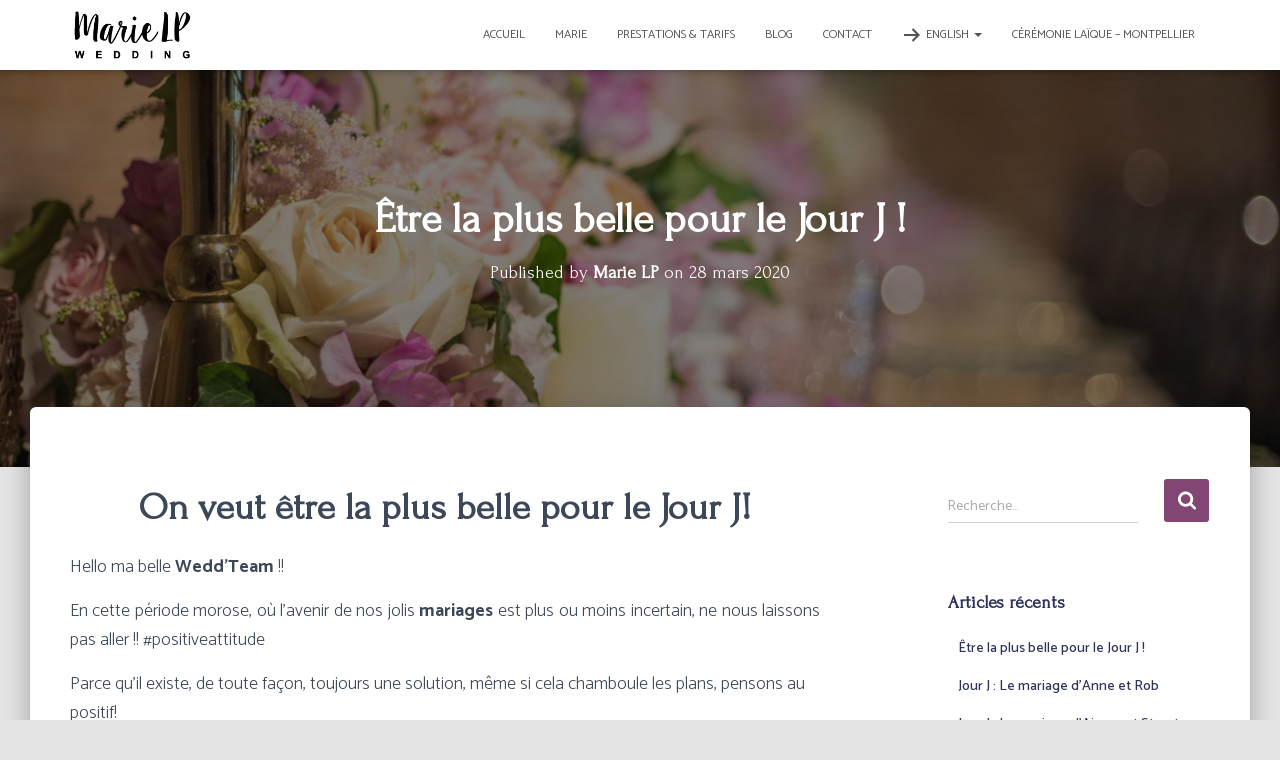

--- FILE ---
content_type: text/plain
request_url: https://www.google-analytics.com/j/collect?v=1&_v=j102&a=1116501744&t=pageview&_s=1&dl=https%3A%2F%2Fmarielp.com%2Fetre-la-plus-belle-pour-le-jour-j%2F&ul=en-us%40posix&dt=%C3%8Atre%20la%20plus%20belle%20pour%20le%20Jour%20J%20!%20-%20Marie%20LP%20Wedding%20planner&sr=1280x720&vp=1280x720&_u=YEBAAUABCAAAACAAI~&jid=11555847&gjid=1834772574&cid=1932075368.1768737846&tid=UA-122837433-1&_gid=1234255679.1768737846&_r=1&_slc=1&z=1947253557
body_size: -449
content:
2,cG-NZ6V1G0P1Y